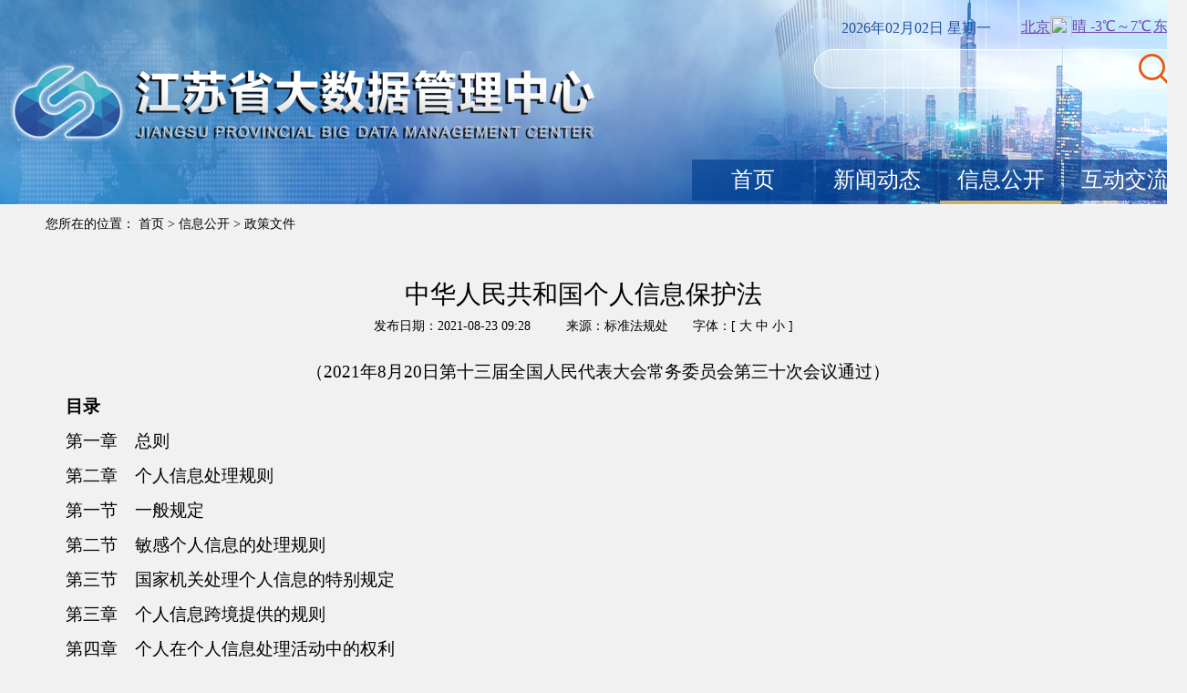

--- FILE ---
content_type: text/html
request_url: http://www.jsbigdata.org.cn/xxgk/zcwj/202108/t20210823_20503.html
body_size: 50701
content:
<!DOCTYPE html>
<!-- saved from url=(0058)http://www.jsep.com/xwzx/jtdt/202005/t20200528_442294.html -->
<html lang="en"><head><meta http-equiv="Content-Type" content="text/html; charset=UTF-8">
    
    <meta name="viewport" content="width=device-width, initial-scale=0.3,minimum-scale=0.3,maximum-scale=1,user-scalable=yes">
    <meta http-equiv="X-UA-Compatible" content="ie=edge">
    <meta name="baidu-site-verification" content="Avyk7tQ51J">
    <title>江苏省大数据管理中心</title>
    <link rel="stylesheet" href="../../../images/trs_web_style.css">
    <link rel="stylesheet" href="../../../images/hbjtxl_20200320.css">
    <link rel="stylesheet" href="../../../images/sy_20200320.css">
    <link rel="stylesheet" href="../../../images/dsjgl_20200617.css">
    <script src="../../../images/jquery-3.5.0.min.js"></script>
    <script src="../../../images/time-20170828.js"></script>
<style>
body{
 font-family: Microsoft YaHei;

}
</style></head>

<body class="bbg">
    


<style>
a {
  text-decoration: none !important;
}
body{
 font-family: Microsoft YaHei;

}
.nav-tit ul li ul li a {
   
    display: block;
    width: 100%;
    height: 36px;
}
.head {
    position: relative;
  z-index: 1000;
}
.wea{
position: absolute;
    right: -215px;
    top: 0px;
    width: 215px;
    height: 97px;
}

</style>

 <script>
function changeNavBgandCss(){
	var xxfb_url = "/xxfb/";
	var xxgk_url = "/xxgk/";
	var hdjl_url = "/hdjl/";


	var  cur_url = window.location.href;
	//alert(cur_url);
 	if(cur_url.indexOf(xxfb_url)!=-1){
		
        $("#nav1").addClass("lion");
        $("#nav2").removeClass("lion");
        $("#nav3").removeClass("lion");
		
	
		
	}else if(cur_url.indexOf(xxgk_url)!=-1){
		
        $("#nav2").addClass("lion");
        $("#nav1").removeClass("lion");
        $("#nav3").removeClass("lion");

	
	}else if(cur_url.indexOf(hdjl_url)!=-1){
		
        $("#nav3").addClass("lion");
        $("#nav1").removeClass("lion");
        $("#nav2").removeClass("lion");
		
	}else{
		
        $("#nav1").removeClass("lion");
        $("#nav2").removeClass("lion");
        $("#nav3").removeClass("lion");

    }
	
}
$(document).ready(function() {
	changeNavBgandCss();
});

</script>
<div class="top">
    <div class="m12" style="width: 1300px;">
        <div class="toplogo">
<img src="../../../images/dsjgl_logo_20200617.png" />
            </div>
            <div class="topright">
                <div class="tr1">
                  
               <span id="currentDate"></span>
                    <script language="JavaScript" type="text/JavaScript">
                     $(function(){ 
                    var date = getCurrentDateTime(); 
                    var calendar = showCal(); 
                    $("#currentDate").html(date); 
                    });
                    </script>
                    
         <iframe id="tianqi" width="180" scrolling="no" height="22" frameborder="0" allowtransparency="true" src="http://i.tianqi.com/index.php?c=code&id=1&color=%1E529C&icon=3&wind=0&num=1&site=16"></iframe>

                    </div>
                    <div class="tr2">
<form  method="post" name="tijiao">
                        <input type="text" name="keyword" /><button onclick="tijiaosearch()"></button>
</form>
<script>
function tijiaosearch(){
var keyword = document.all.keyword.value;
window.open("http://www.jsbdmc.org.cn/search/?keyword="+keyword);
}
</script>
                        </div>
                        <div class="tr3">
                            <ul>


                                <li><a href="http://www.jsbdmc.org.cn/" target="_blank">首页</a></li>
                                 <li id="nav1"><a href="http://www.jsbdmc.org.cn/xxfb/" target="_blank">新闻动态</a></li>
                                <li id="nav2"><a href="http://www.jsbdmc.org.cn/xxgk/" target="_blank">信息公开</a></li>
                                 <li id="nav3"><a href="http://www.jsbdmc.org.cn/hdjl/" target="_blank">互动交流</a></li>
                 
                     

                            </ul>
                            </div>
                            <div class="clear"></div>
                </div>
                <div class="clear"></div>
        </div>
    </div>
    <script>
        function show(a) {
            $(a).find("div").css("display", "block");
        }

        function hide(a) {
            $(a).find("div").css("display", "none");
        }
    </script>




    <div class="location">
        <div class="location_content">
            <span>您所在的位置：</span>
            <span><a href="../../../" target="_self" title="首页" class="CurrChnlCls">首页</a>&nbsp;&gt;&nbsp;<a href="../../" target="_self" title="信息公开" class="CurrChnlCls">信息公开</a>&nbsp;&gt;&nbsp;<a href="../" target="_self" title="政策文件" class="CurrChnlCls">政策文件</a></span>
        </div>
    </div>
    <div class="main">
        <h3 style="height:auto;line-height:40px;">中华人民共和国个人信息保护法</h3>
        <span>发布日期：2021-08-23 09:28</span>　　　
        <span>来源：标准法规处</span>　　
        <span>字体：[
            <a href="javascript:void(0);" data="bigger" class="big fontSize">大</a>
            <a href="javascript:void(0);" data="middle" class="middle fontSize">中 </a>
            <a href="javascript:void(0);" data="smaller" class="smaller fontSize">小</a> ]</span>
        <div class="info" style="font-family: 宋体;">
            <div class=TRS_Editor><p align="center">　　<font style="font-size: 14pt; line-height: 200%">（2021年8月20日第十三届全国人民代表大会常务委员会第三十次会议通过）</font></p>
<p>　　<font style="font-size: 14pt; line-height: 200%"><strong>目录</strong></font></p>
<p>　　<font style="font-size: 14pt; line-height: 200%">第一章　总则</font></p>
<p>　　<font style="font-size: 14pt; line-height: 200%">第二章　个人信息处理规则</font></p>
<p>　　<font style="font-size: 14pt; line-height: 200%">第一节　一般规定</font></p>
<p>　　<font style="font-size: 14pt; line-height: 200%">第二节　敏感个人信息的处理规则</font></p>
<p>　　<font style="font-size: 14pt; line-height: 200%">第三节　国家机关处理个人信息的特别规定</font></p>
<p>　　<font style="font-size: 14pt; line-height: 200%">第三章　个人信息跨境提供的规则</font></p>
<p>　　<font style="font-size: 14pt; line-height: 200%">第四章　个人在个人信息处理活动中的权利</font></p>
<p>　　<font style="font-size: 14pt; line-height: 200%">第五章　个人信息处理者的义务</font></p>
<p>　　<font style="font-size: 14pt; line-height: 200%">第六章　履行个人信息保护职责的部门</font></p>
<p>　　<font style="font-size: 14pt; line-height: 200%">第七章　法律责任</font></p>
<p>　　<font style="font-size: 14pt; line-height: 200%">第八章　附则</font></p>
<p>　　</p>
<p>　　<font style="font-size: 14pt; line-height: 200%"><strong>第一章　总则</strong></font></p>
<p>　　<font style="font-size: 14pt; line-height: 200%">第一条　为了保护个人信息权益，规范个人信息处理活动，促进个人信息合理利用，根据宪法，制定本法。</font></p>
<p>　　<font style="font-size: 14pt; line-height: 200%">第二条　自然人的个人信息受法律保护，任何组织、个人不得侵害自然人的个人信息权益。</font></p>
<p>　　<font style="font-size: 14pt; line-height: 200%">第三条　在中华人民共和国境内处理自然人个人信息的活动，适用本法。</font></p>
<p>　　<font style="font-size: 14pt; line-height: 200%">在中华人民共和国境外处理中华人民共和国境内自然人个人信息的活动，有下列情形之一的，也适用本法：</font></p>
<p>　　<font style="font-size: 14pt; line-height: 200%">（一）以向境内自然人提供产品或者服务为目的；</font></p>
<p>　　<font style="font-size: 14pt; line-height: 200%">（二）分析、评估境内自然人的行为；</font></p>
<p>　　<font style="font-size: 14pt; line-height: 200%">（三）法律、行政法规规定的其他情形。</font></p>
<p>　　<font style="font-size: 14pt; line-height: 200%">第四条　个人信息是以电子或者其他方式记录的与已识别或者可识别的自然人有关的各种信息，不包括匿名化处理后的信息。</font></p>
<p>　　<font style="font-size: 14pt; line-height: 200%">个人信息的处理包括个人信息的收集、存储、使用、加工、传输、提供、公开、删除等。</font></p>
<p>　　<font style="font-size: 14pt; line-height: 200%">第五条　处理个人信息应当遵循合法、正当、必要和诚信原则，不得通过误导、欺诈、胁迫等方式处理个人信息。</font></p>
<p>　　<font style="font-size: 14pt; line-height: 200%">第六条　处理个人信息应当具有明确、合理的目的，并应当与处理目的直接相关，采取对个人权益影响最小的方式。</font></p>
<p>　　<font style="font-size: 14pt; line-height: 200%">收集个人信息，应当限于实现处理目的的最小范围，不得过度收集个人信息。</font></p>
<p>　　<font style="font-size: 14pt; line-height: 200%">第七条　处理个人信息应当遵循公开、透明原则，公开个人信息处理规则，明示处理的目的、方式和范围。</font></p>
<p>　　<font style="font-size: 14pt; line-height: 200%">第八条　处理个人信息应当保证个人信息的质量，避免因个人信息不准确、不完整对个人权益造成不利影响。</font></p>
<p>　　<font style="font-size: 14pt; line-height: 200%">第九条　个人信息处理者应当对其个人信息处理活动负责，并采取必要措施保障所处理的个人信息的安全。</font></p>
<p>　　<font style="font-size: 14pt; line-height: 200%">第十条　任何组织、个人不得非法收集、使用、加工、传输他人个人信息，不得非法买卖、提供或者公开他人个人信息；不得从事危害国家安全、公共利益的个人信息处理活动。</font></p>
<p>　　<font style="font-size: 14pt; line-height: 200%">第十一条　国家建立健全个人信息保护制度，预防和惩治侵害个人信息权益的行为，加强个人信息保护宣传教育，推动形成政府、企业、相关社会组织、公众共同参与个人信息保护的良好环境。</font></p>
<p>　　<font style="font-size: 14pt; line-height: 200%">第十二条　国家积极参与个人信息保护国际规则的制定，促进个人信息保护方面的国际交流与合作，推动与其他国家、地区、国际组织之间的个人信息保护规则、标准等互认。</font></p>
<p>　　<font style="font-size: 14pt; line-height: 200%"><strong>第二章　个人信息处理规则</strong></font></p>
<p>　　<font style="font-size: 14pt; line-height: 200%">第一节　一般规定</font></p>
<p>　　<font style="font-size: 14pt; line-height: 200%">第十三条　符合下列情形之一的，个人信息处理者方可处理个人信息：</font></p>
<p>　　<font style="font-size: 14pt; line-height: 200%">（一）取得个人的同意；</font></p>
<p>　　<font style="font-size: 14pt; line-height: 200%">（二）为订立、履行个人作为一方当事人的合同所必需，或者按照依法制定的劳动规章制度和依法签订的集体合同实施人力资源管理所必需；</font></p>
<p>　　<font style="font-size: 14pt; line-height: 200%">（三）为履行法定职责或者法定义务所必需；</font></p>
<p>　　<font style="font-size: 14pt; line-height: 200%">（四）为应对突发公共卫生事件，或者紧急情况下为保护自然人的生命健康和财产安全所必需；</font></p>
<p>　　<font style="font-size: 14pt; line-height: 200%">（五）为公共利益实施新闻报道、舆论监督等行为，在合理的范围内处理个人信息；</font></p>
<p>　　<font style="font-size: 14pt; line-height: 200%">（六）依照本法规定在合理的范围内处理个人自行公开或者其他已经合法公开的个人信息；</font></p>
<p>　　<font style="font-size: 14pt; line-height: 200%">（七）法律、行政法规规定的其他情形。</font></p>
<p>　　<font style="font-size: 14pt; line-height: 200%">依照本法其他有关规定，处理个人信息应当取得个人同意，但是有前款第二项至第七项规定情形的，不需取得个人同意。</font></p>
<p>　　<font style="font-size: 14pt; line-height: 200%">第十四条　基于个人同意处理个人信息的，该同意应当由个人在充分知情的前提下自愿、明确作出。法律、行政法规规定处理个人信息应当取得个人单独同意或者书面同意的，从其规定。</font></p>
<p>　　<font style="font-size: 14pt; line-height: 200%">个人信息的处理目的、处理方式和处理的个人信息种类发生变更的，应当重新取得个人同意。</font></p>
<p>　　<font style="font-size: 14pt; line-height: 200%">第十五条　基于个人同意处理个人信息的，个人有权撤回其同意。个人信息处理者应当提供便捷的撤回同意的方式。</font></p>
<p>　　<font style="font-size: 14pt; line-height: 200%">个人撤回同意，不影响撤回前基于个人同意已进行的个人信息处理活动的效力。</font></p>
<p>　　<font style="font-size: 14pt; line-height: 200%">第十六条　个人信息处理者不得以个人不同意处理其个人信息或者撤回同意为由，拒绝提供产品或者服务；处理个人信息属于提供产品或者服务所必需的除外。</font></p>
<p>　　<font style="font-size: 14pt; line-height: 200%">第十七条　个人信息处理者在处理个人信息前，应当以显著方式、清晰易懂的语言真实、准确、完整地向个人告知下列事项：</font></p>
<p>　　<font style="font-size: 14pt; line-height: 200%">（一）个人信息处理者的名称或者姓名和联系方式；</font></p>
<p>　　<font style="font-size: 14pt; line-height: 200%">（二）个人信息的处理目的、处理方式，处理的个人信息种类、保存期限；</font></p>
<p>　　<font style="font-size: 14pt; line-height: 200%">（三）个人行使本法规定权利的方式和程序；</font></p>
<p>　　<font style="font-size: 14pt; line-height: 200%">（四）法律、行政法规规定应当告知的其他事项。</font></p>
<p>　　<font style="font-size: 14pt; line-height: 200%">前款规定事项发生变更的，应当将变更部分告知个人。</font></p>
<p>　　<font style="font-size: 14pt; line-height: 200%">个人信息处理者通过制定个人信息处理规则的方式告知第一款规定事项的，处理规则应当公开，并且便于查阅和保存。</font></p>
<p>　　<font style="font-size: 14pt; line-height: 200%">第十八条　个人信息处理者处理个人信息，有法律、行政法规规定应当保密或者不需要告知的情形的，可以不向个人告知前条第一款规定的事项。</font></p>
<p>　　<font style="font-size: 14pt; line-height: 200%">紧急情况下为保护自然人的生命健康和财产安全无法及时向个人告知的，个人信息处理者应当在紧急情况消除后及时告知。</font></p>
<p>　　<font style="font-size: 14pt; line-height: 200%">第十九条　除法律、行政法规另有规定外，个人信息的保存期限应当为实现处理目的所必要的最短时间。</font></p>
<p>　　<font style="font-size: 14pt; line-height: 200%">第二十条　两个以上的个人信息处理者共同决定个人信息的处理目的和处理方式的，应当约定各自的权利和义务。但是，该约定不影响个人向其中任何一个个人信息处理者要求行使本法规定的权利。</font></p>
<p>　　<font style="font-size: 14pt; line-height: 200%">个人信息处理者共同处理个人信息，侵害个人信息权益造成损害的，应当依法承担连带责任。</font></p>
<p>　　<font style="font-size: 14pt; line-height: 200%">第二十一条　个人信息处理者委托处理个人信息的，应当与受托人约定委托处理的目的、期限、处理方式、个人信息的种类、保护措施以及双方的权利和义务等，并对受托人的个人信息处理活动进行监督。</font></p>
<p>　　<font style="font-size: 14pt; line-height: 200%">受托人应当按照约定处理个人信息，不得超出约定的处理目的、处理方式等处理个人信息；委托合同不生效、无效、被撤销或者终止的，受托人应当将个人信息返还个人信息处理者或者予以删除，不得保留。</font></p>
<p>　　<font style="font-size: 14pt; line-height: 200%">未经个人信息处理者同意，受托人不得转委托他人处理个人信息。</font></p>
<p>　　<font style="font-size: 14pt; line-height: 200%">第二十二条　个人信息处理者因合并、分立、解散、被宣告破产等原因需要转移个人信息的，应当向个人告知接收方的名称或者姓名和联系方式。接收方应当继续履行个人信息处理者的义务。接收方变更原先的处理目的、处理方式的，应当依照本法规定重新取得个人同意。</font></p>
<p>　　<font style="font-size: 14pt; line-height: 200%">第二十三条　个人信息处理者向其他个人信息处理者提供其处理的个人信息的，应当向个人告知接收方的名称或者姓名、联系方式、处理目的、处理方式和个人信息的种类，并取得个人的单独同意。接收方应当在上述处理目的、处理方式和个人信息的种类等范围内处理个人信息。接收方变更原先的处理目的、处理方式的，应当依照本法规定重新取得个人同意。</font></p>
<p>　　<font style="font-size: 14pt; line-height: 200%">第二十四条　个人信息处理者利用个人信息进行自动化决策，应当保证决策的透明度和结果公平、公正，不得对个人在交易价格等交易条件上实行不合理的差别待遇。</font></p>
<p>　　<font style="font-size: 14pt; line-height: 200%">通过自动化决策方式向个人进行信息推送、商业营销，应当同时提供不针对其个人特征的选项，或者向个人提供便捷的拒绝方式。</font></p>
<p>　　<font style="font-size: 14pt; line-height: 200%">通过自动化决策方式作出对个人权益有重大影响的决定，个人有权要求个人信息处理者予以说明，并有权拒绝个人信息处理者仅通过自动化决策的方式作出决定。</font></p>
<p>　　<font style="font-size: 14pt; line-height: 200%">第二十五条　个人信息处理者不得公开其处理的个人信息，取得个人单独同意的除外。</font></p>
<p>　　<font style="font-size: 14pt; line-height: 200%">第二十六条　在公共场所安装图像采集、个人身份识别设备，应当为维护公共安全所必需，遵守国家有关规定，并设置显著的提示标识。所收集的个人图像、身份识别信息只能用于维护公共安全的目的，不得用于其他目的；取得个人单独同意的除外。</font></p>
<p>　　<font style="font-size: 14pt; line-height: 200%">第二十七条　个人信息处理者可以在合理的范围内处理个人自行公开或者其他已经合法公开的个人信息；个人明确拒绝的除外。个人信息处理者处理已公开的个人信息，对个人权益有重大影响的，应当依照本法规定取得个人同意。</font></p>
<p>　　<font style="font-size: 14pt; line-height: 200%">第二节　敏感个人信息的处理规则</font></p>
<p>　　<font style="font-size: 14pt; line-height: 200%">第二十八条　敏感个人信息是一旦泄露或者非法使用，容易导致自然人的人格尊严受到侵害或者人身、财产安全受到危害的个人信息，包括生物识别、宗教信仰、特定身份、医疗健康、金融账户、行踪轨迹等信息，以及不满十四周岁未成年人的个人信息。</font></p>
<p>　　<font style="font-size: 14pt; line-height: 200%">只有在具有特定的目的和充分的必要性，并采取严格保护措施的情形下，个人信息处理者方可处理敏感个人信息。</font></p>
<p>　　<font style="font-size: 14pt; line-height: 200%">第二十九条　处理敏感个人信息应当取得个人的单独同意；法律、行政法规规定处理敏感个人信息应当取得书面同意的，从其规定。</font></p>
<p>　　<font style="font-size: 14pt; line-height: 200%">第三十条　个人信息处理者处理敏感个人信息的，除本法第十七条第一款规定的事项外，还应当向个人告知处理敏感个人信息的必要性以及对个人权益的影响；依照本法规定可以不向个人告知的除外。</font></p>
<p>　　<font style="font-size: 14pt; line-height: 200%">第三十一条　个人信息处理者处理不满十四周岁未成年人个人信息的，应当取得未成年人的父母或者其他监护人的同意。</font></p>
<p>　　<font style="font-size: 14pt; line-height: 200%">个人信息处理者处理不满十四周岁未成年人个人信息的，应当制定专门的个人信息处理规则。</font></p>
<p>　　<font style="font-size: 14pt; line-height: 200%">第三十二条　法律、行政法规对处理敏感个人信息规定应当取得相关行政许可或者作出其他限制的，从其规定。</font></p>
<p>　　<font style="font-size: 14pt; line-height: 200%">第三节　国家机关处理个人信息的特别规定</font></p>
<p>　　<font style="font-size: 14pt; line-height: 200%">第三十三条　国家机关处理个人信息的活动，适用本法；本节有特别规定的，适用本节规定。</font></p>
<p>　　<font style="font-size: 14pt; line-height: 200%">第三十四条　国家机关为履行法定职责处理个人信息，应当依照法律、行政法规规定的权限、程序进行，不得超出履行法定职责所必需的范围和限度。</font></p>
<p>　　<font style="font-size: 14pt; line-height: 200%">第三十五条　国家机关为履行法定职责处理个人信息，应当依照本法规定履行告知义务；有本法第十八条第一款规定的情形，或者告知将妨碍国家机关履行法定职责的除外。</font></p>
<p>　　<font style="font-size: 14pt; line-height: 200%">第三十六条　国家机关处理的个人信息应当在中华人民共和国境内存储；确需向境外提供的，应当进行安全评估。安全评估可以要求有关部门提供支持与协助。</font></p>
<p>　　<font style="font-size: 14pt; line-height: 200%">第三十七条　法律、法规授权的具有管理公共事务职能的组织为履行法定职责处理个人信息，适用本法关于国家机关处理个人信息的规定。</font></p>
<p>　　<font style="font-size: 14pt; line-height: 200%"><strong>第三章　个人信息跨境提供的规则</strong></font></p>
<p>　　<font style="font-size: 14pt; line-height: 200%">第三十八条　个人信息处理者因业务等需要，确需向中华人民共和国境外提供个人信息的，应当具备下列条件之一：</font></p>
<p>　　<font style="font-size: 14pt; line-height: 200%">（一）依照本法第四十条的规定通过国家网信部门组织的安全评估；</font></p>
<p>　　<font style="font-size: 14pt; line-height: 200%">（二）按照国家网信部门的规定经专业机构进行个人信息保护认证；</font></p>
<p>　　<font style="font-size: 14pt; line-height: 200%">（三）按照国家网信部门制定的标准合同与境外接收方订立合同，约定双方的权利和义务；</font></p>
<p>　　<font style="font-size: 14pt; line-height: 200%">（四）法律、行政法规或者国家网信部门规定的其他条件。</font></p>
<p>　　<font style="font-size: 14pt; line-height: 200%">中华人民共和国缔结或者参加的国际条约、协定对向中华人民共和国境外提供个人信息的条件等有规定的，可以按照其规定执行。</font></p>
<p>　　<font style="font-size: 14pt; line-height: 200%">个人信息处理者应当采取必要措施，保障境外接收方处理个人信息的活动达到本法规定的个人信息保护标准。</font></p>
<p>　　<font style="font-size: 14pt; line-height: 200%">第三十九条　个人信息处理者向中华人民共和国境外提供个人信息的，应当向个人告知境外接收方的名称或者姓名、联系方式、处理目的、处理方式、个人信息的种类以及个人向境外接收方行使本法规定权利的方式和程序等事项，并取得个人的单独同意。</font></p>
<p>　　<font style="font-size: 14pt; line-height: 200%">第四十条　关键信息基础设施运营者和处理个人信息达到国家网信部门规定数量的个人信息处理者，应当将在中华人民共和国境内收集和产生的个人信息存储在境内。确需向境外提供的，应当通过国家网信部门组织的安全评估；法律、行政法规和国家网信部门规定可以不进行安全评估的，从其规定。</font></p>
<p>　　<font style="font-size: 14pt; line-height: 200%">第四十一条　中华人民共和国主管机关根据有关法律和中华人民共和国缔结或者参加的国际条约、协定，或者按照平等互惠原则，处理外国司法或者执法机构关于提供存储于境内个人信息的请求。非经中华人民共和国主管机关批准，个人信息处理者不得向外国司法或者执法机构提供存储于中华人民共和国境内的个人信息。</font></p>
<p>　　<font style="font-size: 14pt; line-height: 200%">第四十二条　境外的组织、个人从事侵害中华人民共和国公民的个人信息权益，或者危害中华人民共和国国家安全、公共利益的个人信息处理活动的，国家网信部门可以将其列入限制或者禁止个人信息提供清单，予以公告，并采取限制或者禁止向其提供个人信息等措施。</font></p>
<p>　　<font style="font-size: 14pt; line-height: 200%">第四十三条　任何国家或者地区在个人信息保护方面对中华人民共和国采取歧视性的禁止、限制或者其他类似措施的，中华人民共和国可以根据实际情况对该国家或者地区对等采取措施。</font></p>
<p>　　<font style="font-size: 14pt; line-height: 200%"><strong>第四章　个人在个人信息处理活动中的权利</strong></font></p>
<p>　　<font style="font-size: 14pt; line-height: 200%">第四十四条　个人对其个人信息的处理享有知情权、决定权，有权限制或者拒绝他人对其个人信息进行处理；法律、行政法规另有规定的除外。</font></p>
<p>　　<font style="font-size: 14pt; line-height: 200%">第四十五条　个人有权向个人信息处理者查阅、复制其个人信息；有本法第十八条第一款、第三十五条规定情形的除外。</font></p>
<p>　　<font style="font-size: 14pt; line-height: 200%">个人请求查阅、复制其个人信息的，个人信息处理者应当及时提供。</font></p>
<p>　　<font style="font-size: 14pt; line-height: 200%">个人请求将个人信息转移至其指定的个人信息处理者，符合国家网信部门规定条件的，个人信息处理者应当提供转移的途径。</font></p>
<p>　　<font style="font-size: 14pt; line-height: 200%">第四十六条　个人发现其个人信息不准确或者不完整的，有权请求个人信息处理者更正、补充。</font></p>
<p>　　<font style="font-size: 14pt; line-height: 200%">个人请求更正、补充其个人信息的，个人信息处理者应当对其个人信息予以核实，并及时更正、补充。</font></p>
<p>　　<font style="font-size: 14pt; line-height: 200%">第四十七条　有下列情形之一的，个人信息处理者应当主动删除个人信息；个人信息处理者未删除的，个人有权请求删除：</font></p>
<p>　　<font style="font-size: 14pt; line-height: 200%">（一）处理目的已实现、无法实现或者为实现处理目的不再必要；</font></p>
<p>　　<font style="font-size: 14pt; line-height: 200%">（二）个人信息处理者停止提供产品或者服务，或者保存期限已届满；</font></p>
<p>　　<font style="font-size: 14pt; line-height: 200%">（三）个人撤回同意；</font></p>
<p>　　<font style="font-size: 14pt; line-height: 200%">（四）个人信息处理者违反法律、行政法规或者违反约定处理个人信息；</font></p>
<p>　　<font style="font-size: 14pt; line-height: 200%">（五）法律、行政法规规定的其他情形。</font></p>
<p>　　<font style="font-size: 14pt; line-height: 200%">法律、行政法规规定的保存期限未届满，或者删除个人信息从技术上难以实现的，个人信息处理者应当停止除存储和采取必要的安全保护措施之外的处理。</font></p>
<p>　　<font style="font-size: 14pt; line-height: 200%">第四十八条　个人有权要求个人信息处理者对其个人信息处理规则进行解释说明。</font></p>
<p>　　<font style="font-size: 14pt; line-height: 200%">第四十九条　自然人死亡的，其近亲属为了自身的合法、正当利益，可以对死者的相关个人信息行使本章规定的查阅、复制、更正、删除等权利；死者生前另有安排的除外。</font></p>
<p>　　<font style="font-size: 14pt; line-height: 200%">第五十条　个人信息处理者应当建立便捷的个人行使权利的申请受理和处理机制。拒绝个人行使权利的请求的，应当说明理由。</font></p>
<p>　　<font style="font-size: 14pt; line-height: 200%">个人信息处理者拒绝个人行使权利的请求的，个人可以依法向人民法院提起诉讼。</font></p>
<p>　　<font style="font-size: 14pt; line-height: 200%"><strong>第五章　个人信息处理者的义务</strong></font></p>
<p>　　<font style="font-size: 14pt; line-height: 200%">第五十一条　个人信息处理者应当根据个人信息的处理目的、处理方式、个人信息的种类以及对个人权益的影响、可能存在的安全风险等，采取下列措施确保个人信息处理活动符合法律、行政法规的规定，并防止未经授权的访问以及个人信息泄露、篡改、丢失：</font></p>
<p>　　<font style="font-size: 14pt; line-height: 200%">（一）制定内部管理制度和操作规程；</font></p>
<p>　　<font style="font-size: 14pt; line-height: 200%">（二）对个人信息实行分类管理；</font></p>
<p>　　<font style="font-size: 14pt; line-height: 200%">（三）采取相应的加密、去标识化等安全技术措施；</font></p>
<p>　　<font style="font-size: 14pt; line-height: 200%">（四）合理确定个人信息处理的操作权限，并定期对从业人员进行安全教育和培训；</font></p>
<p>　　<font style="font-size: 14pt; line-height: 200%">（五）制定并组织实施个人信息安全事件应急预案；</font></p>
<p>　　<font style="font-size: 14pt; line-height: 200%">（六）法律、行政法规规定的其他措施。</font></p>
<p>　　<font style="font-size: 14pt; line-height: 200%">第五十二条　处理个人信息达到国家网信部门规定数量的个人信息处理者应当指定个人信息保护负责人，负责对个人信息处理活动以及采取的保护措施等进行监督。</font></p>
<p>　　<font style="font-size: 14pt; line-height: 200%">个人信息处理者应当公开个人信息保护负责人的联系方式，并将个人信息保护负责人的姓名、联系方式等报送履行个人信息保护职责的部门。</font></p>
<p>　　<font style="font-size: 14pt; line-height: 200%">第五十三条　本法第三条第二款规定的中华人民共和国境外的个人信息处理者，应当在中华人民共和国境内设立专门机构或者指定代表，负责处理个人信息保护相关事务，并将有关机构的名称或者代表的姓名、联系方式等报送履行个人信息保护职责的部门。</font></p>
<p>　　<font style="font-size: 14pt; line-height: 200%">第五十四条　个人信息处理者应当定期对其处理个人信息遵守法律、行政法规的情况进行合规审计。</font></p>
<p>　　<font style="font-size: 14pt; line-height: 200%">第五十五条　有下列情形之一的，个人信息处理者应当事前进行个人信息保护影响评估，并对处理情况进行记录：</font></p>
<p>　　<font style="font-size: 14pt; line-height: 200%">（一）处理敏感个人信息；</font></p>
<p>　　<font style="font-size: 14pt; line-height: 200%">（二）利用个人信息进行自动化决策；</font></p>
<p>　　<font style="font-size: 14pt; line-height: 200%">（三）委托处理个人信息、向其他个人信息处理者提供个人信息、公开个人信息；</font></p>
<p>　　<font style="font-size: 14pt; line-height: 200%">（四）向境外提供个人信息；</font></p>
<p>　　<font style="font-size: 14pt; line-height: 200%">（五）其他对个人权益有重大影响的个人信息处理活动。</font></p>
<p>　　<font style="font-size: 14pt; line-height: 200%">第五十六条　个人信息保护影响评估应当包括下列内容：</font></p>
<p>　　<font style="font-size: 14pt; line-height: 200%">（一）个人信息的处理目的、处理方式等是否合法、正当、必要；</font></p>
<p>　　<font style="font-size: 14pt; line-height: 200%">（二）对个人权益的影响及安全风险；</font></p>
<p>　　<font style="font-size: 14pt; line-height: 200%">（三）所采取的保护措施是否合法、有效并与风险程度相适应。</font></p>
<p>　　<font style="font-size: 14pt; line-height: 200%">个人信息保护影响评估报告和处理情况记录应当至少保存三年。</font></p>
<p>　　<font style="font-size: 14pt; line-height: 200%">第五十七条　发生或者可能发生个人信息泄露、篡改、丢失的，个人信息处理者应当立即采取补救措施，并通知履行个人信息保护职责的部门和个人。通知应当包括下列事项：</font></p>
<p>　　<font style="font-size: 14pt; line-height: 200%">（一）发生或者可能发生个人信息泄露、篡改、丢失的信息种类、原因和可能造成的危害；</font></p>
<p>　　<font style="font-size: 14pt; line-height: 200%">（二）个人信息处理者采取的补救措施和个人可以采取的减轻危害的措施；</font></p>
<p>　　<font style="font-size: 14pt; line-height: 200%">（三）个人信息处理者的联系方式。</font></p>
<p>　　<font style="font-size: 14pt; line-height: 200%">个人信息处理者采取措施能够有效避免信息泄露、篡改、丢失造成危害的，个人信息处理者可以不通知个人；履行个人信息保护职责的部门认为可能造成危害的，有权要求个人信息处理者通知个人。</font></p>
<p>　　<font style="font-size: 14pt; line-height: 200%">第五十八条　提供重要互联网平台服务、用户数量巨大、业务类型复杂的个人信息处理者，应当履行下列义务：</font></p>
<p>　　<font style="font-size: 14pt; line-height: 200%">（一）按照国家规定建立健全个人信息保护合规制度体系，成立主要由外部成员组成的独立机构对个人信息保护情况进行监督；</font></p>
<p>　　<font style="font-size: 14pt; line-height: 200%">（二）遵循公开、公平、公正的原则，制定平台规则，明确平台内产品或者服务提供者处理个人信息的规范和保护个人信息的义务；</font></p>
<p>　　<font style="font-size: 14pt; line-height: 200%">（三）对严重违反法律、行政法规处理个人信息的平台内的产品或者服务提供者，停止提供服务；</font></p>
<p>　　<font style="font-size: 14pt; line-height: 200%">（四）定期发布个人信息保护社会责任报告，接受社会监督。</font></p>
<p>　　<font style="font-size: 14pt; line-height: 200%">第五十九条　接受委托处理个人信息的受托人，应当依照本法和有关法律、行政法规的规定，采取必要措施保障所处理的个人信息的安全，并协助个人信息处理者履行本法规定的义务。</font></p>
<p>　　<font style="font-size: 14pt; line-height: 200%"><strong>第六章　履行个人信息保护职责的部门</strong></font></p>
<p>　　<font style="font-size: 14pt; line-height: 200%">第六十条　国家网信部门负责统筹协调个人信息保护工作和相关监督管理工作。国务院有关部门依照本法和有关法律、行政法规的规定，在各自职责范围内负责个人信息保护和监督管理工作。</font></p>
<p>　　<font style="font-size: 14pt; line-height: 200%">县级以上地方人民政府有关部门的个人信息保护和监督管理职责，按照国家有关规定确定。</font></p>
<p>　　<font style="font-size: 14pt; line-height: 200%">前两款规定的部门统称为履行个人信息保护职责的部门。</font></p>
<p>　　<font style="font-size: 14pt; line-height: 200%">第六十一条　履行个人信息保护职责的部门履行下列个人信息保护职责：</font></p>
<p>　　<font style="font-size: 14pt; line-height: 200%">（一）开展个人信息保护宣传教育，指导、监督个人信息处理者开展个人信息保护工作；</font></p>
<p>　　<font style="font-size: 14pt; line-height: 200%">（二）接受、处理与个人信息保护有关的投诉、举报；</font></p>
<p>　　<font style="font-size: 14pt; line-height: 200%">（三）组织对应用程序等个人信息保护情况进行测评，并公布测评结果；</font></p>
<p>　　<font style="font-size: 14pt; line-height: 200%">（四）调查、处理违法个人信息处理活动；</font></p>
<p>　　<font style="font-size: 14pt; line-height: 200%">（五）法律、行政法规规定的其他职责。</font></p>
<p>　　<font style="font-size: 14pt; line-height: 200%">第六十二条　国家网信部门统筹协调有关部门依据本法推进下列个人信息保护工作：</font></p>
<p>　　<font style="font-size: 14pt; line-height: 200%">（一）制定个人信息保护具体规则、标准；</font></p>
<p>　　<font style="font-size: 14pt; line-height: 200%">（二）针对小型个人信息处理者、处理敏感个人信息以及人脸识别、人工智能等新技术、新应用，制定专门的个人信息保护规则、标准；</font></p>
<p>　　<font style="font-size: 14pt; line-height: 200%">（三）支持研究开发和推广应用安全、方便的电子身份认证技术，推进网络身份认证公共服务建设；</font></p>
<p>　　<font style="font-size: 14pt; line-height: 200%">（四）推进个人信息保护社会化服务体系建设，支持有关机构开展个人信息保护评估、认证服务；</font></p>
<p>　　<font style="font-size: 14pt; line-height: 200%">（五）完善个人信息保护投诉、举报工作机制。</font></p>
<p>　　<font style="font-size: 14pt; line-height: 200%">第六十三条　履行个人信息保护职责的部门履行个人信息保护职责，可以采取下列措施：</font></p>
<p>　　<font style="font-size: 14pt; line-height: 200%">（一）询问有关当事人，调查与个人信息处理活动有关的情况；</font></p>
<p>　　<font style="font-size: 14pt; line-height: 200%">（二）查阅、复制当事人与个人信息处理活动有关的合同、记录、账簿以及其他有关资料；</font></p>
<p>　　<font style="font-size: 14pt; line-height: 200%">（三）实施现场检查，对涉嫌违法的个人信息处理活动进行调查；</font></p>
<p>　　<font style="font-size: 14pt; line-height: 200%">（四）检查与个人信息处理活动有关的设备、物品；对有证据证明是用于违法个人信息处理活动的设备、物品，向本部门主要负责人书面报告并经批准，可以查封或者扣押。</font></p>
<p>　　<font style="font-size: 14pt; line-height: 200%">履行个人信息保护职责的部门依法履行职责，当事人应当予以协助、配合，不得拒绝、阻挠。</font></p>
<p>　　<font style="font-size: 14pt; line-height: 200%">第六十四条　履行个人信息保护职责的部门在履行职责中，发现个人信息处理活动存在较大风险或者发生个人信息安全事件的，可以按照规定的权限和程序对该个人信息处理者的法定代表人或者主要负责人进行约谈，或者要求个人信息处理者委托专业机构对其个人信息处理活动进行合规审计。个人信息处理者应当按照要求采取措施，进行整改，消除隐患。</font></p>
<p>　　<font style="font-size: 14pt; line-height: 200%">履行个人信息保护职责的部门在履行职责中，发现违法处理个人信息涉嫌犯罪的，应当及时移送公安机关依法处理。</font></p>
<p>　　<font style="font-size: 14pt; line-height: 200%">第六十五条　任何组织、个人有权对违法个人信息处理活动向履行个人信息保护职责的部门进行投诉、举报。收到投诉、举报的部门应当依法及时处理，并将处理结果告知投诉、举报人。</font></p>
<p>　　<font style="font-size: 14pt; line-height: 200%">履行个人信息保护职责的部门应当公布接受投诉、举报的联系方式。</font></p>
<p>　　<font style="font-size: 14pt; line-height: 200%"><strong>第七章　法律责任</strong></font></p>
<p>　　<font style="font-size: 14pt; line-height: 200%">第六十六条　违反本法规定处理个人信息，或者处理个人信息未履行本法规定的个人信息保护义务的，由履行个人信息保护职责的部门责令改正，给予警告，没收违法所得，对违法处理个人信息的应用程序，责令暂停或者终止提供服务；拒不改正的，并处一百万元以下罚款；对直接负责的主管人员和其他直接责任人员处一万元以上十万元以下罚款。</font></p>
<p>　　<font style="font-size: 14pt; line-height: 200%">有前款规定的违法行为，情节严重的，由省级以上履行个人信息保护职责的部门责令改正，没收违法所得，并处五千万元以下或者上一年度营业额百分之五以下罚款，并可以责令暂停相关业务或者停业整顿、通报有关主管部门吊销相关业务许可或者吊销营业执照；对直接负责的主管人员和其他直接责任人员处十万元以上一百万元以下罚款，并可以决定禁止其在一定期限内担任相关企业的董事、监事、高级管理人员和个人信息保护负责人。</font></p>
<p>　　<font style="font-size: 14pt; line-height: 200%">第六十七条　有本法规定的违法行为的，依照有关法律、行政法规的规定记入信用档案，并予以公示。</font></p>
<p>　　<font style="font-size: 14pt; line-height: 200%">第六十八条　国家机关不履行本法规定的个人信息保护义务的，由其上级机关或者履行个人信息保护职责的部门责令改正；对直接负责的主管人员和其他直接责任人员依法给予处分。</font></p>
<p>　　<font style="font-size: 14pt; line-height: 200%">履行个人信息保护职责的部门的工作人员玩忽职守、滥用职权、徇私舞弊，尚不构成犯罪的，依法给予处分。</font></p>
<p>　　<font style="font-size: 14pt; line-height: 200%">第六十九条　处理个人信息侵害个人信息权益造成损害，个人信息处理者不能证明自己没有过错的，应当承担损害赔偿等侵权责任。</font></p>
<p>　　<font style="font-size: 14pt; line-height: 200%">前款规定的损害赔偿责任按照个人因此受到的损失或者个人信息处理者因此获得的利益确定；个人因此受到的损失和个人信息处理者因此获得的利益难以确定的，根据实际情况确定赔偿数额。</font></p>
<p>　　<font style="font-size: 14pt; line-height: 200%">第七十条　个人信息处理者违反本法规定处理个人信息，侵害众多个人的权益的，人民检察院、法律规定的消费者组织和由国家网信部门确定的组织可以依法向人民法院提起诉讼。</font></p>
<p>　　<font style="font-size: 14pt; line-height: 200%">第七十一条　违反本法规定，构成违反治安管理行为的，依法给予治安管理处罚；构成犯罪的，依法追究刑事责任。</font></p>
<p>　　<font style="font-size: 14pt; line-height: 200%"><strong>第八章　附则</strong></font></p>
<p>　　<font style="font-size: 14pt; line-height: 200%">第七十二条　自然人因个人或者家庭事务处理个人信息的，不适用本法。</font></p>
<p>　　<font style="font-size: 14pt; line-height: 200%">法律对各级人民政府及其有关部门组织实施的统计、档案管理活动中的个人信息处理有规定的，适用其规定。</font></p>
<p>　　<font style="font-size: 14pt; line-height: 200%">第七十三条　本法下列用语的含义：</font></p>
<p>　　<font style="font-size: 14pt; line-height: 200%">（一）个人信息处理者，是指在个人信息处理活动中自主决定处理目的、处理方式的组织、个人。</font></p>
<p>　　<font style="font-size: 14pt; line-height: 200%">（二）自动化决策，是指通过计算机程序自动分析、评估个人的行为习惯、兴趣爱好或者经济、健康、信用状况等，并进行决策的活动。</font></p>
<p>　　<font style="font-size: 14pt; line-height: 200%">（三）去标识化，是指个人信息经过处理，使其在不借助额外信息的情况下无法识别特定自然人的过程。</font></p>
<p>　　<font style="font-size: 14pt; line-height: 200%">（四）匿名化，是指个人信息经过处理无法识别特定自然人且不能复原的过程。</font></p>
<p>　　<font style="font-size: 14pt; line-height: 200%">第七十四条　本法自2021年11月1日起施行。</font></p></div>


             

        </div>
        <div class="main_bottom" style="margin-bottom:52px;margin-top:50px">
            <a href="javascript:void(0)" onclick="_addFavorite()" class="main_bottom--sc">收藏</a>
            <a href="javascript:window.print()" class="main_bottom--dy">打印本页</a>
            <a title="关闭" href="javascript:window.opener=null;window.close();" class="main_bottom--gb">关闭窗口</a>
        </div>
    </div>
    


    


<style>
        .box-bottom{
    width: 100%;
    height: 142px;
    background: #325d97;
    margin-top: 100px;
}
#botdiv{
    width:845px;
    height:71px;
    margin:0 auto;
    padding-top:28px;
    font-size:14px;
    font-weight:400;
    color:#ffffff;
    line-height:28px;
}
.botfirst{
    text-align: center;
}
.botfirst span{
    display: inline-block;
    margin-right: 10px;
    margin-left: 10px;
}
.botfirst span a{
    color:#ffffff;

}
.botsec{
    width: 845px;
    text-align: center;
}
.botsec .bac{
    display: inline-block;
    width: 157px;
    background:#12335f ;
    padding-right: 10px;
    border-radius: 10px;
}
.botsec span{
    margin-left: 25px;;
}
</style>

 <div class="box-bottom">
            <div id="botdiv" style="width:900px">
                <div style="float:left"><script type="text/javascript">document.write(unescape("%3Cspan id='_ideConac' %3E%3C/span%3E%3Cscript src='https://dcs.conac.cn/js/11/000/0000/61071829/CA110000000610718290001.js' type='text/javascript'%3E%3C/script%3E"));</script></div>
                <div style="margin-top:10px">主办单位：江苏省大数据管理中心&nbsp;&nbsp;&nbsp;&nbsp;&nbsp;地址：江苏省南京市汉中门大街145号&nbsp;&nbsp;&nbsp;&nbsp;&nbsp;邮编：210036&nbsp;&nbsp;&nbsp;&nbsp;&nbsp;
                    联系电话：(025)83241033<br>技术支持：拓尔思信息技术股份有限公司&nbsp;&nbsp;&nbsp;&nbsp;&nbsp;内容维护：江苏省大数据管理中心&nbsp;&nbsp;&nbsp;&nbsp;&nbsp;<a href="http://beian.miit.gov.cn/" target="_blank" style="color:#ffffff">苏ICP备19022438号</a>
                </div>
            </div>
        </div>
  <script>
                function show(a) {
                    $(a).find("div").css("display", "block");
                }

                function hide(a) {
                    $(a).find("div").css("display", "none");
                }
            </script>





<script type="text/javascript">
    $(function () {
        $(".fontSize").click(function () {
            var thisEle = $(".info").css("font-size");
            var textFontSize = parseFloat(thisEle, 10);
            var unit = thisEle.slice(-2); //获取单位
            var cName = $(this).attr("data");
            if (cName == "bigger") {
                textFontSize += 2;
            } else if (cName == "smaller") {
                textFontSize -= 2;
            }else{
                textFontSize =16;
            }
            $(".info").css("font-size", textFontSize + unit);
        });
    });
  function _addFavorite() {
      var url = window.location;
      var title = document.title;
      var ua = navigator.userAgent.toLowerCase();
      if (ua.indexOf("360se") > -1) {
          alert("由于360浏览器功能限制，请按 Ctrl+D 手动收藏！");
      }
      else if (ua.indexOf("msie 8") > -1) {
          window.external.AddToFavoritesBar(url, title); //IE8
      }
      else if (document.all) {//IE类浏览器
        try{
         window.external.addFavorite(url, title);
        }catch(e){
         alert('您的浏览器不支持,请按 Ctrl+D 手动收藏!');
        }
      }
      else if (window.sidebar) {//firfox等浏览器；
          window.sidebar.addPanel(title, url, "");
      }
      else {
          alert('您的浏览器不支持,请按 Ctrl+D 手动收藏!');
      }
  }    
</script></body></html>

--- FILE ---
content_type: text/css
request_url: http://www.jsbigdata.org.cn/images/trs_web_style.css
body_size: 4666
content:
@charset "utf-8";
/* TRS WEB style 初始化样式 */
/* 初始化CSS */
/*
 {
	margin: 0px;
	padding: 0px;
}
*/
        body,div,dl,dt,dd,ul,ol,li,h1,h2,h3,h4,h5,h6,pre,code,form,fieldset,legend,input,textarea,p,blockquote,th,td { margin:0px; padding:0px; }
		body{font-size:12px;}

        fieldset, img { border:none; }
		em{font-style:normal;}
        img{border:0;vertical-align:middle;}
        ul, ol { list-style:none; }
		li{list-style-type:none;}
		p{word-wrap:break-word}
		h1, h2, h3, h4, h5, h6 { font-size:100%;}
		
        input { padding-top:0; padding-bottom:0;}
        select,input { vertical-align:middle; }
        table{border-collapse:collapse;border-spacing:0;}
		td{ padding:0px; margin:0px}

		#body_st{font-family:"宋体";}
		#body_wryh{font-family:"微软雅黑";}

        .clearfix { zoom:1; }/*清除ie6的浮动*/
        .clear{ clear:both;}
        .clearleft{ clear:left;}
		.clearright{ clear:right;}
		.left{ float:left;}
		.right{ float:right;}

	/* 链接的样式*/
		a{ text-decoration:none; color:#000;}
        a:hover{text-decoration:underline; }
		
        .hidden{visibility:hidden;}
		.visible{ visibility:visible;}
		.undis{display:none}
		.dis{display:block}
		.noborder{border:0;}

	/* margin left right top 1-20px  外边距*/
		.ml1{ margin-left:1px;}
		.ml2{ margin-left:2px;}
		.ml3{ margin-left:3px;}
		.ml4{ margin-left:4px;}
		.ml5{ margin-left:5px;}
		.ml6{ margin-left:6px;}
		.ml7{ margin-left:7px;}
		.ml8{ margin-left:8px;}
		.ml9{ margin-left:9px;}
		.ml10{ margin-left:10px;}
		.ml11{ margin-left:11px;}
		.ml12{ margin-left:12px;}
		.ml13{ margin-left:13px;}
		.ml14{ margin-left:14px;}
		.ml15{ margin-left:15px;}
		.ml16{ margin-left:16px;}
		.ml17{ margin-left:17px;}
		.ml18{ margin-left:18px;}
		.ml19{ margin-left:19px;}
		.ml20{ margin-left:20px;}
		
		.mr1{ margin-right:1px;}
		.mr2{ margin-right:2px;}
		.mr3{ margin-right:3px;}
		.mr4{ margin-right:4px;}
		.mr5{ margin-right:5px;}
		.mr6{ margin-right:6px;}
		.mr7{ margin-right:7px;}
		.mr8{ margin-right:8px;}
		.mr9{ margin-right:9px;}
		.mr10{ margin-right:10px;}
		.mr11{ margin-right:11px;}
		.mr12{ margin-right:12px;}
		.mr13{ margin-right:13px;}
		.mr14{ margin-right:14px;}
		.mr15{ margin-right:15px;}
		.mr16{ margin-right:16px;}
		.mr17{ margin-right:17px;}
		.mr18{ margin-right:18px;}
		.mr19{ margin-right:19px;}
		.mr20{ margin-right:20px;}
		
		.mt1{ margin-top:1px;}
		.mt2{ margin-top:2px;}
		.mt3{ margin-top:3px;}
		.mt4{ margin-top:4px;}
		.mt5{ margin-top:5px;}
		.mt6{ margin-top:6px;}
		.mt7{ margin-top:7px;}
		.mt8{ margin-top:8px;}
		.mt9{ margin-top:9px;}
		.mt10{ margin-top:10px;}
		.mt11{ margin-top:11px;}
		.mt12{ margin-top:12px;}
		.mt13{ margin-top:13px;}
		.mt14{ margin-top:14px;}
		.mt15{ margin-top:15px;}
		.mt16{ margin-top:16px;}
		.mt17{ margin-top:17px;}
		.mt18{ margin-top:18px;}
		.mt19{ margin-top:19px;}
		.mt20{ margin-top:20px;}
	
	/* 高度*/
		.h14{height:14px;} 
		.h16{height:16px;} 
		.h18{height:18px;} 
		.h20{height:20px;} 
		.h22{height:22px;} 
		.h24{height:24px;}


/*文本样式*/
    /*行高*/
            .line_22 {line-height:22px;}
            .line_24 {line-height:24px;}
            .line_26 {line-height:26px;}
            .line_28 {line-height:28px;}
            .line_30 {line-height:30px;}
            .line_35 {line-height:35px;}

	/*文本样式*/
			.font12{ font-size:12px;}
			.font14{ font-size:14px;}
			.font16{ font-size:16px;}
			.font18{ font-size:18px;}
			.font20{ font-size:20px;}
			.fb{ font-weight:bold;}
			.fn{font-weight:normal;}
			.ind{text-indent:2em}

			.t_left{text-align:left;}/*居左*/
            .t_center{text-align:center;}/*居中*/
            .t_right{text-align:right;}/*居右*/

	/*主题宽度*/
		#container_1000{ width:1000px; margin:0px auto;}
		#container_980{ width:980px; margin:0px auto;}
		#container_960{ width:960px; margin:0px auto;}

    /*** 标题*/
        

    /**** 内容*/
        

    /**** footer*/
        #footer{width:1000px; overflow:hidden; text-align:center;}
        #footer p{line-height:20px;}
        #footer p a:link,.footer p a:visited{text-decoration:none;}
        #footer p a:hover,.footer p a:active{text-decoration:underline;}
        #footer .ft-info{padding:7px 0;margin-bottom: 10px;}
        #footer .ft-info a:hover,.footer .ft-info a:active{text-decoration:underline;}
        #footer .ft-list{margin:10px 0 8px 0;width:100%;height:50px;}
        #footer .ft-list li{float:left;display: inline;margin:0 1px 0 0;}


--- FILE ---
content_type: text/css
request_url: http://www.jsbigdata.org.cn/images/hbjtxl_20200320.css
body_size: 1084
content:
.location{
    width: 1300px;
    border-top: 1px solid #fff;
    margin:0 auto;
}
.location_content{
    width: 1200px;
    margin: 0 auto;
    height: 42px;
    font: 14px/42px "microsoftyahei";
}
.main{
    width: 1200px;
    margin: 0 auto;
     text-align: center;
}
.main h3{
    margin-top: 36px;
    height: 68px;
    font: 28px/68px "microsoftyahei";
}
.main span{
   height: 30px;
    font: 14px/30px "microsoftyahei";
}
.info{
margin-top: 16px;
    text-align: left;
    font: 16px/36px "microsoftyahei";
}
.main_bottom{
    text-align: right;
    height: 50px;
    padding-right: 38px;
    font: 16px/50px "microsoftyahei";
    background: #f2f2f2;
    margin:187px 0 152px 0;
}
.main_bottom a{
    height: 50px;
    display: inline-block;
    padding-left: 63px;
}
.main_bottom--sc{
    background: url(hbjt_sc_20200323.jpg) no-repeat  24px center;
}
.main_bottom--dy{
    background: url(hbjt_dy_20200323.jpg) no-repeat 24px center;
}
.main_bottom--gb{
    background: url(hbjt_gb_20200323.jpg) no-repeat 24px center;
}

--- FILE ---
content_type: text/css
request_url: http://www.jsbigdata.org.cn/images/sy_20200320.css
body_size: 10311
content:
html{overflow-x: hidden;}
button,
input {
  border: none;
}
.main a {
  text-decoration: none;
}
.head {
  width: 100%;
  height: 190px;
  background: #fff;
 
}
.mainCenter {
  margin: 0 auto;
  width: 1300px;
}
.head_content{
  margin: 0 auto;
  width: 1300px;
  height: 140px;
}
.main {
  margin: 0 auto;
  width: 1200px;
  min-height: 140px;

}
.maindex{
  background:#fff;
  width:1343px;
  margin:0 auto;
}
.fl {
  float: left;
}
.fr {
  float: right;
}
.head_conten--logo {
  margin: 25px 0 0 0px;
  float: left;
}
.head_content--right{width: 540px;
  float: right;}
.head_content-search {
  float: right;
  margin-top: 40px;
  height: 33px;
}
.head_content-search input {
  width: 254px;
  height: 33px;
  margin-top: -23px;
  padding-left: 12px;
  background:#ecf1ed;
}
.head_content-search button {
  height: 33px;
}
.head_content-button1 {
  width: 41px;
  background: url(hbjt_search_20200320.jpg) no-repeat;
}
.head_content-button2 {
  width: 54px;
  margin: 0 10px;
  background: url(hbjt_infor_20200320.jpg) no-repeat;
}
.head_content-button3 {
  width: 54px;
  background: url(hbjt_en_20200320.jpg) no-repeat;
}
.head_content-nav {
  float: right;
  margin-top: 34px;
}
.head_content-nav .head_content-li {
  background: none;
}
.head_content-nav li {
  font: 20px/48px "microsoftyahei";
  background: url(hbjt_line_20200320.jpg) no-repeat 16px;
  padding-left: 32px;
  float: left;
}
.headDrop {
  width: 100%;
  height: 325px;
  position: relative;
}
#by1{position: absolute;top: 100px;left: 50%;margin-left:-472px;width: 0px;}
#by2{position: absolute;top: 220px;left: 50%;margin-left:-313px;display:none}
.main-top {
  height: 486px;
  margin: 28px 0 30px 0;
}
.nav{height:50px;background-color: #278f5f;}
.nav-tit{width: 1130px;margin:0 auto; height:50px;}
.nav-tit ul{padding-top: 13px;width:110%}
.nav-tit ul li{position: relative;float: left;width: 145px; height:25px;line-height:25px;font-size: 20px;cursor:pointer;text-align: center;z-index:1000;font-family: "??????";border-right: 1px solid #fff;}
.nav-tit ul li.head_content-li{width: 120px;}
.nav-tit ul li.lasttit{border-right: none;}
.nav-tit ul li a{color:#fff;text-decoration: none;display:block;width:145px;height:25px;}
.nav-tit ul li.head_content-li a{width: 120px;}
.nav-tit ul li ul{display: none;padding:14px 0 10px 0; filter:alpha(opacity=85);
  -moz-opacity:0.85;
  opacity:0.85}
.nav-tit ul li ul li{height:36px;line-height:36px;background: #027cb0;margin-top:3px;border-right: none;}
.nav-tit ul li ul li a{color:#FFF;font-size:15px}
.nav-tit ul li:hover ul{display:block;}
.nav-tit ul li ul li:hover{background: #05492c;}
/* ????? */
.main_lunbo {
  position: relative;
  overflow: hidden;
  width: 754px;
  height: 486px;
  float: left;
}
.main_lunbo .box {
  position: relative;
  overflow: hidden;
  width: 754px;
  height: 486px;
}
.main_lunbo .list {
  overflow: hidden;
  width: 9999px;
}
.main_lunbo img {
  width: 754px;
  height: 486px;
  vertical-align: top;
}
.main_lunbo .list li {
  position: relative;
  float: left;
  width: 754px;
  height: 486px;
}
.main_lunbo .list p {
  position: absolute;
  bottom: 0;
  left: 0px;
  width: 100%;
  height: 58px;
  font: 18px/58px "microsoftyahei";
  background: #000;
  text-indent: 2em;
  opacity: 0.6;
}
.main_lunbo a {
  color: #fff;
}
.main_lunbo .btn {
  position: absolute;
  overflow: hidden;
  right: 21px;
  bottom: 14px;
}
.main_lunbo .btn li {
  position: relative;
  width: 10px;
  height: 10px;
  background-color: #fff;
  margin-left: 12px;
  cursor: pointer;
  float: left;
}
.main_lunbo .btn .selected {
  background-color: #060691;
}
.main_right {
  float: right;
  width: 527px;
}
.main_right h3 {
  margin-top: 18px;
  height: 46px;
  text-align: center;
  font: 26px/46px "microsoftyahei";
}
.main_right p {
  font: 16px/24px "microsoftyahei";
  color: #888;
  padding-bottom: 10px;
  text-indent: 2em;
  border-bottom: 1px solid #bdb2bf;
}
.main_right--section {
  height: 39px;
}
.main_right--section li {
  float: left;
  width: 242px;
  text-align: center;
  margin-right: 16px;
  font: 20px/39px "microsoftyahei";
  background: #f1efef;
  border-radius: 7px ;
}
.main_right--section .curr {
  border: 1px solid #205c09;
  background: #fff;
}
.curr a {
  color: #205c09;
}
.main_right--list {
  margin: 9px 0;
}
.main_right--list li {
  padding-left: 9px;
  height: 36px;
  font: 18px/36px "microsoftyahei";
}
.main_right--list span {
  float: right;
}
.main_right--zt {
  width: 475px;
  height: 80px;
  line-height: 90px;
  padding: 8px 24px 0 23px;
  border: 1px solid #ddd;
}
.main_right--zt img {
  float: left;
  margin-right: 20px;
}
.main_right--zt p {
  float: left;
  height: 54px;
  font: 18px/54px "microsoftyahei";
  border: none;
  padding-bottom: 0px;
}
.main_right--zt span {
  float: right;
  font: 12px/0 "microsoftyahei";
}
.main_zpxx {
  margin: 0 auto;
  width: 1300px;
  height: 44px;
}
.main_zpxx p {
  float: left;
  width: 112px;
  color: #fff;
  text-align: center;
  font: 20px/44px "microsoftyahei";
  background: #559467;
  border-radius: 7px;
}
.main_zpxx ul {
  float: left;
  margin-left: 9px;
}
.main_zpxx li {
  float: left;
  padding: 0 30px 0 9px;
  font: 16px/44px "microsoftyahei";
}
.main_zpxx a {
  color: #c10000;
}
.main_zpxx span {
  color: #a9a9a9;
  font-size: 12px;
}
.main_yqlj {
  margin: 0 auto;
  width: 1300px;
  height: 62px;
  margin-top: 23px;
  background:#5c8867;
}
.main_yqlj--gs img {
  width: 147px ;
  height: 47px;
}
.main_yqlj--left {
  float: left;
  width: 100%;
  position: relative;
}
.main_yqlj--left p {
  padding-left: 44px;
  font: 22px/62px "microsoftyahei";
  background: url(jsshbjt_yqlj_2020414.jpg) no-repeat 3px 25px;
color:#fff;
float: left;
}
.main_yqlj--left ul {
  padding-left: 44px;
  float:left;
  font: 18px/62px "microsoftyahei";
  color:#fff;
}
.main_yqlj--left ul li{
  width:100px;
  height:51px;
  margin-top:11px;
  line-height: 43px;
  text-align: center;
}
.wli li:hover{
  width:100px;
  height:51px;
  background:#fff;
  color:#193a21;
}
.main_yqlj--left ul li:hover a{

  color:#193a21;
}
.main_yqlj--left ul li a{

  color:#fff;
}

.main_yqlj--left li {
  float: left;
  margin-right: 27px;
}
.main_yqlj--left select {
  width: 143px;
  height: 24px;
}
.main_yqlj--left .main_yqlj-select {
  width: 231px;
}
.main_yqlj--gs {
  padding-top: 27px;
  float: right;
  width: 480px;
  height: 47px;
}
.main_yqlj--gs li {
  float: left;
  margin-left: 12px;
}
.main_yqlj--gs img {
  width: 147px ;
  height: 47px;
}
.foot {
  width: 100%;
  background: #5b8867;
  color: #fff;
  font: 14px "microsoftyahei";
}
.foot_content {
  margin: 0 auto;
  width: 1300px;
  height: 169px;
}
.foot_left {
  float: left;
  padding-top: 17px;
}
.foot_left li {
  font: 14px/30px "microsoftyahei";
}
.foot_right {
  float: right;
}
.foot_right--nav li {
  float: left;
  height: 62px;
  line-height: 62px;
  margin-left: 45px;
}
.foot_right--nav a {
  color: #fff;
}
.foot_right--bottom {
  float: right;
  height: 82px;
  line-height: 82px;
}
.foot_right--bottom li {
  float: left;
  margin-left: 12px;
}
.linkbg{
  background:#5c8867;
  width:100%;
}

#menu2 > ul > li > ul {
  display: none;
  width: 100%;
  background: #fff;
  position: absolute;
  z-index: 99;

  overflow: hidden;
  left: 0;
  top:62px;
  margin: 0;
  list-style: none;
  box-sizing: border-box;
  padding-left: 13px;
}
#menu2 > ul > li > ul > li{
 font-size:16px; 
 width:280px;
 text-align: left;
 height:35px;
}
#menu2 > ul > li > ul a{
color:#000;
 }
#menu2 > ul > li > ul > li img{
      margin-right: 10px;
      margin-bottom: 5px;
     }
     .tianc{
       width:100%;
       float:left;
       background:#fff;
     }

     .ddjs{
       width:465px;
       float:left;
     }
     
     .ddjs li{
       color:#474444;
       font-size:18px;
       line-height: 40px;
     }
     .ddjs ul{
      margin-top: 10px;
     }
     .ddjs li a{
      color:#474444;
     }
     .ddjs li a:hover{
       color:#c70303;
     }
     .d_title{
       width:100%;
       border-bottom:solid 1px #cecece;
       height: 42px;
     }
     .tname{
       width:139px;
       height:42px;
       line-height:42px;
       background:#559365;
       text-align: center;
       font-size:22px;
       color:#ffffff;
       border-top-left-radius:5px;
border-top-right-radius:5px;
float:left;
     }
     .d_title span{
       float:right;
       margin-top: 16px;
     }
     .d_title span a{
       color:#858484;
       font-size:14px;
     }
     .main-foot{
       margin-top:13px;
       margin-bottom: 45px;
     }
     .tzgg{
       float:right;
       width:311px;
       height:275px;
       background:#f0f4ef;
     }
     .tzggc{
       width:276px;
       margin:0 auto;
       margin-top:18px;
     }
     .tzggc span{
       font-size:22px;
       color:#576f5d;
       float: left;
    line-height: 26px;
     }
     .tzggc span a{
      color:#576f5d;
     }
     .tzggc ul{
      float: left;
      margin-top:14px;
      line-height:25px;
     }
     .tzggc li{
       font-size:16px;
       padding-bottom: 5px;
       line-height: 32px;
       float: left;
     }
     .tzggc li a{
       color:#070707;
       float: left;
       width: 256px;
     }
     .tzggc li img{
      float: left;
      margin-top: 11px;
      margin-right: 8px;
     }
     .syjt{
       float:right;
     }
     .qymp{
       float:right;
       width:311px;
       height:60px;
       margin-top:26px;
       background:#f0f4ef;
       font-size:22px;
       line-height: 62px;
       color:#576f5d;
     }
     .qimg{
       margin-left:19px;
       margin-right:12px;
       margin-bottom: 5px;
     }
  .dywfw ul{
    margin-top:13px;
  }
     .dywfw li{
  float:left;
     height:98px;
       text-align: center;

     }
.dywfw li img{
  margin-bottom: 10px;
}

     .dywfw li span{
       width:140px;
       text-align: center;
     background:#ccedf9;
    height:37px;
    line-height:37px;
    font-size:16px;
    display: block;
     }
     .dywfw li a{
       color:#474444;
     }
     .qymp ul{
       float:right;
       margin-top:7px;
     }
     .syb{
       background:url(jsshbjt_topbg_20200423.jpg) #eef9f8 no-repeat top center;
       background-position-y: 190px;
     }
     .tianq{
       float:right;
     }
     .wea{
       background:url(jsshbjt_wea_20200423.png);
     }

--- FILE ---
content_type: text/css
request_url: http://www.jsbigdata.org.cn/images/dsjgl_20200617.css
body_size: 3229
content:
a {
  text-decoration: none !important;
}
.fl {
  float: left;
}
.fr {
  float: right;
}
.m {
  margin: 0 auto;
}
.m12 {
  width: 1200px;
  margin: 0 auto;
}
.ta {
  text-align: center;
}
.top {
  width: 100%;
  margin: 0 auto;
  background: url(dsjgl_topbg_20200617.jpg);
  height: 224px;
  background-size: 100% 100%;
}
.top .toplogo {
  float: left;
  margin-top: 68px;
}
.top .topright {
  float: right;
  width: 600px;
}
.top .topright .tr1 {
  margin-top: 18px;
  font-size: 16px;
  font-family: MicrosoftYaHei;
  font-weight: 400;
  color: #1E529C;
  float: right;
}
.top .topright .tr1 span {
  height: 22px;
  line-height: 25px;
  float: left;
  margin-right: 33px;
}
.top .topright .tr3 {
  float: right;
  margin-top: 78px;
}
.top .topright .tr3 ul li {
  background: url(dsjgl_lbg_20200617.png) repeat-x;
  float: left;
  margin-left: 3px;
  width: 133px;
  line-height: 45px;
  height: 45px;
  font-size: 24px;
  font-family: MicrosoftYaHei;
  font-weight: 400;
  text-align: center;
}
.top .topright .tr3 ul li a {
  color: #FFFFFF;
}
.top .topright .tr3 ul .lion {
  border-bottom: solid 4px #ceb16b;
}
.top .topright .tr2 {
  width: 407px;
  position: relative;
  float: right;
  margin-top: 10px;
}
.top .topright .tr2 input {
  width: 407px;
  height: 41px;
  border: solid 1px #FFFFFF;
  border-radius: 22px;
  background: url(dsjgl_ibg_20200617.png) repeat-x;
}
.top .topright .tr2 button {
  width: 35px;
  height: 41px;
  position: absolute;
  right: 18px;
  top: 1px;
  border: none;
  background: url(dsjgl_search_20200617.png);
}
.bbg {
  background: url(dsjgl_bodybg_20200617.jpg) no-repeat bottom #f1f1f1;
}
.containgl {
  width: 100%;
  float: left;
}
.containgl .m12 .location {
  width: 100%;
  background: #fff;
  height: 47px;
  margin-top: 10px;
}
.containgl .m12 .location span {
  margin-top: 14px;
  margin-right: 28px;
  font-size: 16px;
  font-family: MicrosoftYaHei;
  font-weight: 400;
  color: #777575;
  float: right;
}
.containgl .m12 .location span img {
  margin-right: 8px;
}
.containgl .m12 .location span a {
  color: #777575;
}
.containgl .m12 .zxdt {
  width: 100%;
  background: #fff;
  height: 815px;
  margin-top: 18px;
}
.containgl .m12 .zxdt .chaname {
  margin-top: 21px;
  margin-left: 22px;
  width: 118px;
  height: 40px;
  line-height: 40px;
  background: #1457A8;
  border-radius: 5px;
  font-size: 21px;
  font-family: MicrosoftYaHei;
  font-weight: 400;
  color: #FFFFFF;
  text-align: center;
  float: left;
}
.containgl .m12 .zxdt ul {
  float: left;
  width: 100%;
}
.containgl .m12 .zxdt ul li {
  width: 1140px;
  margin: 0 auto;
  margin-top: 25px;
  border-bottom: solid 1px #e1e1e1;
}
.containgl .m12 .zxdt ul li p {
  font-size: 14px;
  font-family: MicrosoftYaHei;
  font-weight: 400;
  color: #686867;
  width: 1010px;
  float: right;
  text-indent: 2em;
  margin-top: 19px;
  margin-bottom: 20px;
}
.containgl .m12 .zxdt ul li .ltime {
  color: #d4c2c2;
  font-size: 16px;
  margin-right: 18px;
}
.containgl .m12 .zxdt ul li .ltime img {
  margin-bottom: 5px;
  margin-right: 10px;
}
.containgl .m12 .zxdt ul li .ltitle {
  font-size: 18px;
  font-family: MicrosoftYaHei;
  font-weight: 400;
}
.containgl .m12 .zxdt ul li .ltitle a {
  color: #010101;
}


--- FILE ---
content_type: application/javascript
request_url: http://www.jsbigdata.org.cn/images/time-20170828.js
body_size: 4307
content:

/*获取当前日期*/
function getCurrentDateTime() { 
var d = new Date(); 
var year = d.getFullYear(); 
var month = d.getMonth() + 1; 
var date = d.getDate(); 
var week = d.getDay(); 
/*时分秒*/
var hours = d.getHours(); 
var minutes = d.getMinutes(); 
var seconds = d.getSeconds(); 
var ms = d.getMilliseconds();
var curDateTime = year; 
if (month > 9) 
curDateTime = curDateTime + "年" + month; 
else
curDateTime = curDateTime + "年0" + month; 
if (date > 9) 
curDateTime = curDateTime + "月" + date + "日"; 
else
curDateTime = curDateTime + "月0" + date + "日"; 

var weekday = ""; 
if (week == 0) 
weekday = "星期日"; 
else if (week == 1) 
weekday = "星期一"; 
else if (week == 2) 
weekday = "星期二"; 
else if (week == 3) 
weekday = "星期三"; 
else if (week == 4) 
weekday = "星期四"; 
else if (week == 5) 
weekday = "星期五"; 
else if (week == 6) 
weekday = "星期六"; 
curDateTime = curDateTime + " " + weekday; 
return curDateTime; 
}




/*获取当前农历*/
function showCal(){ 
var D=new Date(); 
var yy=D.getFullYear(); 
var mm=D.getMonth()+1; 
var dd=D.getDate(); 
var ww=D.getDay(); 
var ss=parseInt(D.getTime() / 1000); 
if (yy<100) yy="19"+yy; 
return GetLunarDay(yy,mm,dd); 
} 
 
//定义全局变量 
var CalendarData=new Array(100); 
var madd=new Array(12); 
var tgString="甲乙丙丁戊己庚辛壬癸"; 
var dzString="子丑寅卯辰巳午未申酉戌亥"; 
var numString="一二三四五六七八九十"; 
var monString="正二三四五六七八九十冬腊"; 
var weekString="日一二三四五六"; 
var sx="鼠牛虎兔龙蛇马羊猴鸡狗猪"; 
var cYear,cMonth,cDay,TheDate; 
CalendarData = new Array(0xA4B,0x5164B,0x6A5,0x6D4,0x415B5,0x2B6,0x957,0x2092F,0x497,0x60C96,0xD4A,0xEA5,0x50DA9,0x5AD,0x2B6,0x3126E, 0x92E,0x7192D,0xC95,0xD4A,0x61B4A,0xB55,0x56A,0x4155B, 0x25D,0x92D,0x2192B,0xA95,0x71695,0x6CA,0xB55,0x50AB5,0x4DA,0xA5B,0x30A57,0x52B,0x8152A,0xE95,0x6AA,0x615AA,0xAB5,0x4B6,0x414AE,0xA57,0x526,0x31D26,0xD95,0x70B55,0x56A,0x96D,0x5095D,0x4AD,0xA4D,0x41A4D,0xD25,0x81AA5,0xB54,0xB6A,0x612DA,0x95B,0x49B,0x41497,0xA4B,0xA164B, 0x6A5,0x6D4,0x615B4,0xAB6,0x957,0x5092F,0x497,0x64B, 0x30D4A,0xEA5,0x80D65,0x5AC,0xAB6,0x5126D,0x92E,0xC96,0x41A95,0xD4A,0xDA5,0x20B55,0x56A,0x7155B,0x25D,0x92D,0x5192B,0xA95,0xB4A,0x416AA,0xAD5,0x90AB5,0x4BA,0xA5B, 0x60A57,0x52B,0xA93,0x40E95); 
madd[0]=0; 
madd[1]=31; 
madd[2]=59; 
madd[3]=90; 
madd[4]=120; 
madd[5]=151; 
madd[6]=181; 
madd[7]=212; 
madd[8]=243; 
madd[9]=273; 
madd[10]=304; 
madd[11]=334; 
 
function GetBit(m,n){ 
return (m>>n)&1; 
} 
//农历转换 
function e2c(){ 
TheDate= (arguments.length!=3) ? new Date() : new Date(arguments[0],arguments[1],arguments[2]); 
var total,m,n,k; 
var isEnd=false; 
var tmp=TheDate.getYear(); 
if(tmp<1900){ 
tmp+=1900; 
} 
total=(tmp-1921)*365+Math.floor((tmp-1921)/4)+madd[TheDate.getMonth()]+TheDate.getDate()-38; 
 
if(TheDate.getYear()%4==0&&TheDate.getMonth()>1) { 
total++; 
} 
for(m=0;;m++){ 
k=(CalendarData[m]<0xfff)?11:12; 
for(n=k;n>=0;n--){ 
if(total<=29+GetBit(CalendarData[m],n)){ 
isEnd=true; break; 
} 
total=total-29-GetBit(CalendarData[m],n); 
} 
if(isEnd) break; 
} 
cYear=1921 + m; 
cMonth=k-n+1; 
cDay=total; 
if(k==12){ 
if(cMonth==Math.floor(CalendarData[m]/0x10000)+1){ 
cMonth=1-cMonth; 
} 
if(cMonth>Math.floor(CalendarData[m]/0x10000)+1){ 
cMonth--; 
} 
} 
} 
 
function GetcDateString(){ 
var tmp=""; 
/*显示农历年：（ 如：甲午(马)年 ）*/
/*tmp+=tgString.charAt((cYear-4)%10); 
tmp+=dzString.charAt((cYear-4)%12); 
tmp+="("; 
tmp+=sx.charAt((cYear-4)%12); 
tmp+=")年 ";*/
if(cMonth<1){ 
tmp+="(闰)"; 
tmp+=monString.charAt(-cMonth-1); 
}else{ 
tmp+=monString.charAt(cMonth-1); 
} 
tmp+="月"; 
tmp+=(cDay<11)?"初":((cDay<20)?"十":((cDay<30)?"廿":"三十")); 
if (cDay%10!=0||cDay==10){ 
tmp+=numString.charAt((cDay-1)%10); 
} 
return tmp; 
} 
 
function GetLunarDay(solarYear,solarMonth,solarDay){ 
//solarYear = solarYear<1900?(1900+solarYear):solarYear; 
if(solarYear<1921 || solarYear>2020){ 
return ""; 
}else{ 
solarMonth = (parseInt(solarMonth)>0) ? (solarMonth-1) : 11; 
e2c(solarYear,solarMonth,solarDay); 
return GetcDateString(); 
} 
}
